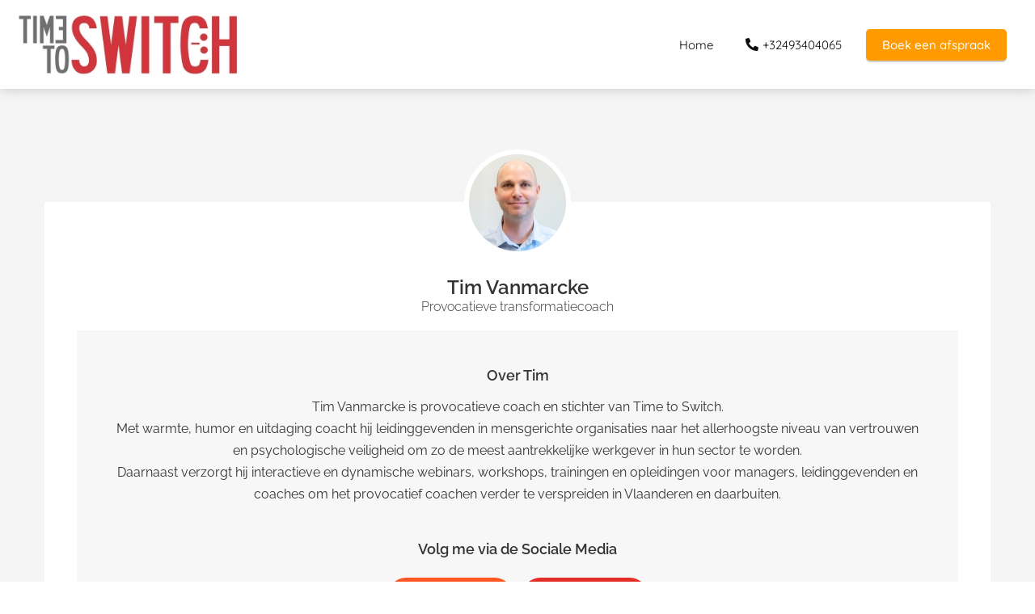

--- FILE ---
content_type: text/html
request_url: https://timetoswitch.eu/author/tim-vanmarcke/
body_size: 5126
content:
<!DOCTYPE html><html
lang="nl" prefix="og: https://ogp.me/ns#"><head><meta
http-equiv="Content-Type" content="text/html; charset=utf-8" /><meta
name="viewport" content="width=device-width, initial-scale=1"><meta
property="og:locale" content="nl_NL"><link
rel="preload" fetchpriority="high" as="image" href="https://media-01.imu.nl/storage/timetoswitch.eu/1825/time-to-switch.jpg" imagesrcset="https://media-01.imu.nl/storage/timetoswitch.eu/1825/responsive/4432143/time-to-switch_292_82.jpg 292w, https://media-01.imu.nl/storage/timetoswitch.eu/1825/responsive/4432143/time-to-switch_244_68.jpg 244w, https://media-01.imu.nl/storage/timetoswitch.eu/1825/time-to-switch.jpg 350w"><link
rel="preconnect" href="https://cdnjs.cloudflare.com"><link
rel="preconnect" href="https://app.phoenixsite.nl"><link
rel="preconnect" href="https://media-01.imu.nl"><link
rel="icon" href="https://media-01.imu.nl/storage/timetoswitch.eu/1825/time-to-switch-favicon-32x32-1.png" type="image/x-icon" /><style>body,html{max-width:100%;display:none;font-family:"Roboto"}#wrapper{min-height:100%}.pricing-stars
p{font-family:FontAwesome}.editing-mode-message{display:none !important}</style><script>window.phx_track = window.phx_track || function() { (window.phx_track.q = window.phx_track.q || []).push(arguments) }</script><script>window.pages_url = "https://app.phoenixsite.nl/";</script><script async src="[data-uri]" data-type="statistical"></script><script async src="[data-uri]" data-type="marketing"></script> <title>Tim Vanmarcke - TIMETOSWITCH.EU</title><meta
name="robots" content="index, follow"/><link
rel="dns-prefetch" href="//cdn.phoenixsite.nl" /><link><link
rel="dns-prefetch" href="//app.phoenixsite.nl" /><link><link
rel="canonical" href="https://timetoswitch.eu/author/tim-vanmarcke/"><meta
property="og:type" content="article"/><meta
property="og:title" content="Tim Vanmarcke - TIMETOSWITCH.EU"/> <script>var base_pages_api_url = "https://app.phoenixsite.nl/";</script> <script>let url_string = window.location.href;
  let url = new URL(url_string);
  let order_value = url.searchParams.get("order_value");
  let order_name = url.searchParams.get("product_name");
  let order_sku = url.searchParams.get("sku");
  let order_number = url.searchParams.get("nr");
  let order_quantity = url.searchParams.get("quantity");

  if(!!order_value && !!order_name && !!order_sku && !!order_number && !!order_quantity) {
    window.dataLayer = window.dataLayer || [];
    dataLayer.push({
      "event": "purchase",
      "transactionId": order_number,
      "transactionTotal": order_value,
      "transactionProducts": [{
        "sku": order_sku,
        "name": order_name,
        "price": order_value,
        "quantity":order_quantity
      }] });
  }</script> <script defer src="https://cdnjs.cloudflare.com/ajax/libs/jquery/3.6.0/jquery.min.js"></script> <script defer src="https://cdn.phoenixsite.nl/pageomatic/assets/js/client/parameter-vars.js?v=20251216193724"></script> <script defer src="https://cdn.phoenixsite.nl/pageomatic/assets/js/client/img-popup-box.js?v=20251216193724"></script> <script defer src="https://cdn.phoenixsite.nl/pageomatic/assets/js/client/video-popup-box.js?v=20251216193724"></script> <script defer src="https://cdn.phoenixsite.nl/pageomatic/assets/js/client/portfolio-popup-box.js?v=20251216193724"></script> <script defer src="https://cdn.phoenixsite.nl/pageomatic/assets/js/client/menu-scroll.js?v=20251216193724"></script> <script defer src="https://cdn.phoenixsite.nl/pageomatic/assets/js/client/anchor-scroll-script.js?x=2&v=20251216193724"></script> <script defer src="https://cdn.phoenixsite.nl/pageomatic/assets/js/client/box-slider-script.js?v=20251216193724"></script> <script defer src="https://cdn.phoenixsite.nl/pageomatic/assets/js/client/common-scripts-ps.js?v=20251216193724"></script> <script defer src="https://cdn.phoenixsite.nl/pageomatic/assets/js/client/two-step-optin-trigger.js?v=20251216193724"></script> <script defer type='text/javascript' src="https://cdn.phoenixsite.nl/pageomatic/assets/js/client/phx-admin-menu.js?v=20251216193724"></script> <script defer type='text/javascript' src="https://cdn.phoenixsite.nl/pageomatic/assets/js/client/fake-scroll.js"></script> <script defer src="https://cdn.phoenixsite.nl/pageomatic/assets/js/client/social-counter.js?v=20251216193724"></script> <script defer src="https://cdn.phoenixsite.nl/pageomatic/assets/js/client/news-unit-new.js?v=20251216193724"></script> <script async
            defer
            src="https://sc.imu.nl/js/phx-analytics.js?v=20251216193724"
            data-w-id="182"
            data-p-t="author_template"
    ></script> <link
rel="stylesheet" type="text/css" href="https://cdn.phoenixsite.nl/pageomatic/assets/css/releases/flat-theme-general.css?v=20251216193724"><link
rel="stylesheet" type="text/css" href="https://cdn.phoenixsite.nl/pageomatic/assets/css/pages-phoenix-footers.css?v=20251216193724"><link
rel="stylesheet" type="text/css" href="https://cdn.phoenixsite.nl/pageomatic/assets/css/master-style.css?v=20251216193724"><link
rel="stylesheet" type="text/css" href="https://cdn.phoenixsite.nl/pageomatic/assets/css/releases/phx-admin-menu.css?v=20251216193724"><link
rel="stylesheet" type="text/css" href="https://app.phoenixsite.nl/api/v1.0/assets/custom.css?domain=timetoswitch.eu&website_design_id=989035&v=20251216193724-1644602125"><link
rel="preload" href="https://cdnjs.cloudflare.com/ajax/libs/font-awesome/5.15.4/css/all.min.css" as="style" onload="this.onload=null;this.rel='stylesheet'"><link
rel="preload" href="https://cdn.phoenixsite.nl/pageomatic/assets/css/font-styles/poppins.css" as="style" onload="this.onload=null;this.rel='stylesheet'"><link
rel="preload" href="https://cdn.phoenixsite.nl/pageomatic/assets/css/font-styles/didact-gothic.css" as="style" onload="this.onload=null;this.rel='stylesheet'"><link
rel="preload" href="https://cdn.phoenixsite.nl/pageomatic/assets/css/font-styles/quicksand.css" as="style" onload="this.onload=null;this.rel='stylesheet'"><link
rel="preload" href="https://cdn.phoenixsite.nl/pageomatic/assets/css/font-styles/raleway.css" as="style" onload="this.onload=null;this.rel='stylesheet'"><link
rel="preload" href="https://cdn.phoenixsite.nl/pageomatic/assets/css/font-styles/montserrat.css" as="style" onload="this.onload=null;this.rel='stylesheet'"><link
rel="preload" href="https://cdn.phoenixsite.nl/pageomatic/assets/css/font-styles/open-sans.css" as="style" onload="this.onload=null;this.rel='stylesheet'"><link
rel="preload" href="https://cdn.phoenixsite.nl/pageomatic/assets/css/font-styles/roboto.css" as="style" onload="this.onload=null;this.rel='stylesheet'"><noscript><link
rel="stylesheet" href="https://cdnjs.cloudflare.com/ajax/libs/font-awesome/5.15.4/css/all.min.css"><link
rel="stylesheet" href="https://cdn.phoenixsite.nl/pageomatic/assets/css/font-styles/poppins.css"><link
rel="stylesheet" href="https://cdn.phoenixsite.nl/pageomatic/assets/css/font-styles/didact-gothic.css"><link
rel="stylesheet" href="https://cdn.phoenixsite.nl/pageomatic/assets/css/font-styles/quicksand.css"><link
rel="stylesheet" href="https://cdn.phoenixsite.nl/pageomatic/assets/css/font-styles/raleway.css"><link
rel="stylesheet" href="https://cdn.phoenixsite.nl/pageomatic/assets/css/font-styles/montserrat.css"><link
rel="stylesheet" href="https://cdn.phoenixsite.nl/pageomatic/assets/css/font-styles/open-sans.css"><link
rel="stylesheet" href="https://cdn.phoenixsite.nl/pageomatic/assets/css/font-styles/roboto.css"></noscript><script>window.phxsite = {"app_domain":"https:\/\/app.phoenixsite.nl","pages_version":2.1};</script> </head><body><div
id="wrapper"> <script type="application/ld+json">{
                    "@context": "https://schema.org",
                    "@type": "Organization",

                    "@id": " https://timetoswitch.eu ",
                    "name" : " Time to Switch BV ",
                    "url": " https://timetoswitch.eu ",
                    "email": " stephanie@timetoswitch.eu ",
                    "telephone": " +32493404065 ",
                    "address": {
                        "@type": "PostalAddress",
                        "streetAddress": " Marksesteenweg 102 ",
                        "addressLocality": " Kortrijk ",
                        "postalCode": " 8500 ",
                        "addressCountry": "NL"
                    },
                    "logo": "https://media-01.imu.nl/storage/timetoswitch.eu/1825/time-to-switch.jpg", "sameAs" :
                    [
                        "https://www.linkedin.com/in/timvanmarcke", "32493404065"
                    ]
                }</script><div
id="fb-root"></div><script>window.pages_url = "https://app.phoenixsite.nl/";</script><div><div
class="header-client-styling"><div
class="basic-header-styling large-size-header"><div
class="desktop-header "><div
style="background-color: #ffffff; color: #0d0d0d" class="preview-header-item large-size-header"><div
class="header-item-placement full-width-header">
<a
href="https://timetoswitch.eu/" class="logo-link"><div
class="desktop-logo">
<img
src="https://media-01.imu.nl/storage/timetoswitch.eu/1825/time-to-switch.jpg" alt="time to switch" title="Versterk je leiderschap, word een betere people manager en houd headhunters en burn-outs buiten de deur" srcset="https://media-01.imu.nl/storage/timetoswitch.eu/1825/responsive/4432143/time-to-switch_292_82.jpg 292w, https://media-01.imu.nl/storage/timetoswitch.eu/1825/responsive/4432143/time-to-switch_244_68.jpg 244w, https://media-01.imu.nl/storage/timetoswitch.eu/1825/time-to-switch.jpg 350w" width="350" height="98"></div>
</a><div
class="menu-bar"><div
class="menu-list menu-margin" style="color: #0d0d0d">
<a
href="https://timetoswitch.eu/" class="menu-link-styling" ><div
class="menu-item menu-item-background    background-effect">
Home</div>
</a></div><div
class="menu-list">
<a
href="tel:+32493404065"><div
class="menu-item phone-button" style="color: #0d0d0d">
<i
class="fa fa-phone" style="color: #0d0d0d"></i>
+32493404065</div>
</a></div><div
class="menu-list">
<a
href="https://timetoswitch.eu/boek-een-afspraak" target=&quot;_blank&quot;><div
class="menu-item" style="color: #0d0d0d;"><div
class="cta-header-button " style="color: #ffffff; background-color: #ff9b00">
Boek een afspraak</div></div>
</a></div></div></div></div></div></div><div
class="mobile-header top-mobile-template"><div
style="background-color: #ffffff; color: #000000" class="mobile-header-bar">
<a
href="https://timetoswitch.eu/"><div
class="mobile-logo">
<img
src="https://media-01.imu.nl/storage/timetoswitch.eu/1825/time-to-switch.jpg" alt="time to switch" title="Versterk je leiderschap, word een betere people manager en houd headhunters en burn-outs buiten de deur" srcset="https://media-01.imu.nl/storage/timetoswitch.eu/1825/responsive/4432143/time-to-switch_292_82.jpg 292w, https://media-01.imu.nl/storage/timetoswitch.eu/1825/responsive/4432143/time-to-switch_244_68.jpg 244w, https://media-01.imu.nl/storage/timetoswitch.eu/1825/time-to-switch.jpg 350w" width="350" height="98"></div>
</a><div
class="mobile-header-menu-bar"><div
class="burger-menu-icon">
<i
class="fa fa-bars"></i></div></div></div><div
class="mobile-menu-item-container" style="background-color: #ffffff">
<a
href="https://timetoswitch.eu/"><div
class="mobile-menu-nav-item " style="color: #000000">
Home</div>
</a><div
class="mobile-bottom-flex">
<a
href="tel:+32493404065"><div
class="menu-item phone-button" style="color: #0d0d0d">
<i
class="fa fa-phone" style="color: #0d0d0d"></i>
+32493404065</div>
</a>
<a
class="mobile-cta-button" href="https://timetoswitch.eu/boek-een-afspraak" target=&quot;_blank&quot;><div
class="menu-item" style="color: #0d0d0d;"><div
class="cta-header-button " style="color: #ffffff; background-color: #ff9b00">
Boek een afspraak</div></div>
</a></div></div></div></div></div><div
class="two-step-optin-wrapper flat-theme"><div
class="two-step-popup primary-c-bg-gradient two-step-close"></div></div><div
id="loadbalancer_valid_cache" style="display:none"></div><div
class="blog_overview_element_wrapper" data-paginationtype="static"><div
class="odd-even-row  all-devices  flat-theme"><div
class="row-nest-one" data-rowuuid="554bf426-45ad-4e10-a618-188fc43ad07c" id="1" data-element="center-author-page"><div
class="row-nest-two" id="content_row_39609070"><div
class="row-nest-three row-bg-gray     " style="color: #333333; background-color: ; background-image: ; "><div
class="full-row higher-z-index flat-theme flat-theme-content" ><div
class="author-page-wrap center-author-page"><div
class="full-row-center"><div
class="author-page-center"><div
class="author-top-wrap"><div
class="author-img">
<img
src="https://media-01.imu.nl/storage/timetoswitch.eu/1825/tim-vanmarcke-120x120.jpg"></div><div
class="author-info-wrap"><h1 class="author-name">
Tim Vanmarcke</h1><div
class="author-title">
Provocatieve transformatiecoach</div></div></div><div
class="author-content-wrap"><div
class="author-content"><div
class="author-content-title">
Over Tim</div><div
class="author-inner-content">
Tim Vanmarcke is provocatieve coach en stichter van Time to Switch. <br
/>
Met warmte, humor en uitdaging coacht hij leidinggevenden in mensgerichte organisaties naar het allerhoogste niveau van vertrouwen en psychologische veiligheid om zo de meest aantrekkelijke werkgever in hun sector te worden.<br
/>
Daarnaast verzorgt hij interactieve en dynamische webinars, workshops, trainingen en opleidingen voor managers, leidinggevenden en coaches om het provocatief coachen verder te verspreiden in Vlaanderen en daarbuiten.</div></div><div
class="author-exposure"><div
class="author-content-title">
Volg me via de Sociale Media</div><div
class="exposure-buttons-wrap">
<a
target="_blank" href="https://timetoswitch.eu"  ><div
class="exposure-button general-btn general-btn-bg general-btn-border"><div
class="icon-holder">
<i
class="fa fa-external-link-alt"></i></div>
Website</div>
</a>
<a
target="_blank" href=""   style="display: none;" ><div
class="exposure-button facebook"><div
class="icon-holder">
<i
class="fab fa-facebook"></i></div>
Facebook</div>
</a>
<a
target="_blank" href="https://www.linkedin.com/in/timvanmarcke"  ><div
class="exposure-button linked-in"><div
class="icon-holder">
<i
class="fab fa-linkedin"></i></div>
Linkedin</div>
</a>
<a
target="_blank" href=""   style="display: none;" ><div
class="exposure-button twitter"><div
class="icon-holder">
<i
class="fab fa-twitter"></i></div>
Twitter</div>
</a>
<a
target="_blank" href=""   style="display: none;" ><div
class="exposure-button instagram"><div
class="icon-holder">
<i
class="fab fa-instagram"></i></div>
Instagram</div>
</a></div></div></div></div></div><div
class="full-row-center" style="margin-top: 60px;"><h2 class="full-row-title" id="
____________________lees_ook_deze_artikelen
________________">
Lees ook deze artikelen</h2><div
class="author-related-content news-units-holder" data-authorid="196"><div
id="postBlockPlaceholder" style="display: none;"><div
class="related-content-item">
<full-post-link><div><div
class="related-content-img">
<post-image></post-image></div><div
class="related-content-title">
<post-title></post-title></div><div
class="related-content-date">
<post-date></post-date></div><div
class="related-content-content">
<post-excerpt
:max-length="80"></post-excerpt></div></div>
</full-post-link></div></div></div></div></div></div></div></div></div></div> <script>window.page_id = 3252617; window.page_type_id = 16</script><script>var ScriptLoader = function () {
  this.listener = this.runListener.bind(this);
  this.events = ['keydown', 'mouseover', 'touchmove', 'touchstart'];
  return this;
};

var scriptGetType = function (script) {
  return script && script.hasAttribute('data-type')
    ? script.getAttribute('data-type')
    : 'functional';
};

ScriptLoader.prototype.loadScriptSrc = function () {
  // var consent = window.CookieConsent ? CookieConsent.getGivenConsentItems() : null;

  var attrName = 'lazy-script';
  var elements = document.querySelectorAll('script[' + attrName + ']');
  elements.forEach(function (e) {
    // if (consent !== null && consent[scriptGetType(e)]) {
    var src = e.getAttribute(attrName);
    e.setAttribute('src', src);
    e.removeAttribute(attrName);
    // }
  });
};
ScriptLoader.prototype.registerListeners = function () {
  var self = this;
  this.events.forEach(function (eventName) {
    window.addEventListener(eventName, self.listener, {
      passive: true,
    });
  });
};
ScriptLoader.prototype.removeListeners = function () {
  var self = this;
  this.events.forEach(function (eventName) {
    window.removeEventListener(eventName, self.listener);
  });
};
ScriptLoader.prototype.runListener = function () {
  this.loadScriptSrc();
  this.removeListeners();
};

window._script_loader = new ScriptLoader();
_script_loader.registerListeners();</script><script src="https://app.phoenixsite.nl/pageomatic/assets/js/client/lazyload.min.js?v=20251216193724"></script><div
class="phoenix-admin-menu-wrapper"><div
class="phx-admin-close drop-up">
<i
class="fa fa-caret-up arrow-up"></i>
<i
class="fa fa-caret-down arrow-down"></i></div><div
class="phx-admin-menu-inner"><div
class="phx-logo-wrapper"></div><div
class="menu-items-wrapper">
<a
onclick="location.href='https://app.phoenixsite.nl/v2#/pages-builder-3/3252617'" class="phx-admin-menu-item">
<i
class="fa fa-pen"></i>
Edit page
</a>
<a
onclick="location.href='https://app.phoenixsite.nl/admin/dashboard'" class="phx-admin-menu-item">
<i
class="fa fa-th-large"></i>
Dashboard
</a>
<a
onclick="location.href='https://app.phoenixsite.nl/admin/settings'" class="phx-admin-menu-item">
<i
class="fa fa-sliders-h"></i>
Settings
</a>
<a
onclick="location.href='https://app.phoenixsite.nl/v2#/tools/design/theme'" class="phx-admin-menu-item">
<i
class="fa fa-palette"></i>
Website Design
</a>
<a
onclick="location.href='https://app.phoenixsite.nl/v2#/settings/renew_cache/page/3252617'" class="phx-admin-menu-item">
<i
class="fa fa-newspaper"></i>
Page cached on Thu. 15 Jan 09:40<br>
Renew cache
</a></div></div></div></div></body></html>


--- FILE ---
content_type: text/plain
request_url: https://www.google-analytics.com/j/collect?v=1&_v=j102&a=1406582831&t=pageview&_s=1&dl=https%3A%2F%2Ftimetoswitch.eu%2Fauthor%2Ftim-vanmarcke%2F&ul=en-us%40posix&dt=Tim%20Vanmarcke%20-%20TIMETOSWITCH.EU&sr=1280x720&vp=1280x720&_u=IEBAAEABAAAAACAAI~&jid=1362259735&gjid=340563757&cid=1160491433.1768517512&tid=UA-60275936-1&_gid=17334967.1768517512&_r=1&_slc=1&z=988771704
body_size: -451
content:
2,cG-X0SRTH7S2J